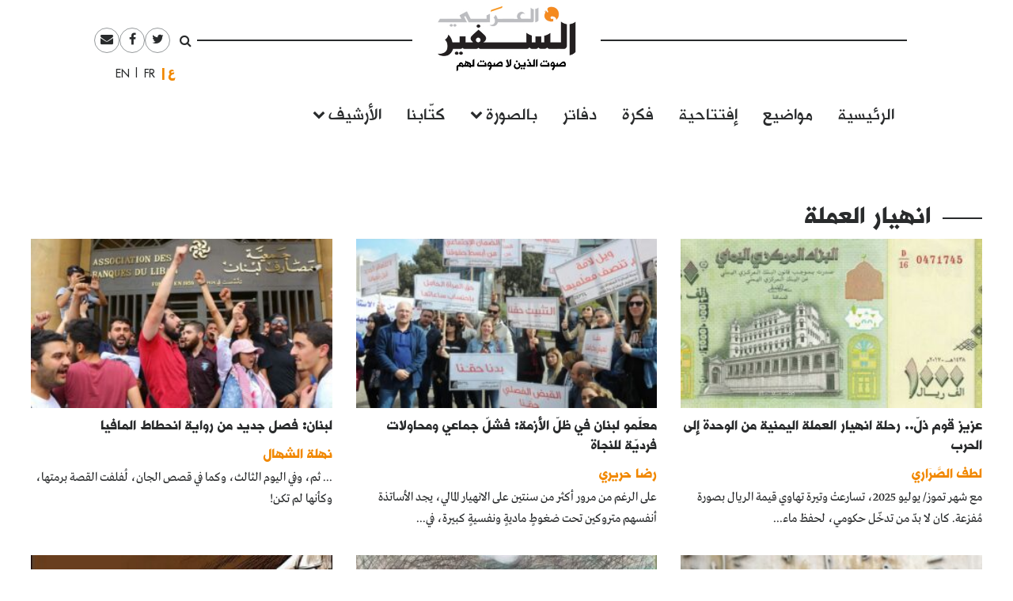

--- FILE ---
content_type: text/html; charset=UTF-8
request_url: https://assafirarabi.com/ar/tag/%D8%A7%D9%86%D9%87%D9%8A%D8%A7%D8%B1-%D8%A7%D9%84%D8%B9%D9%85%D9%84%D8%A9/
body_size: 8929
content:

<!DOCTYPE html>
<html dir="rtl" lang="ar">
<head>
	<meta charset="UTF-8">
	<meta name="viewport" content="width=device-width, initial-scale=1">
	<link rel="profile" href="http://gmpg.org/xfn/11">
		<title>انهيار العملة  | السفير العربي </title>
	<title>انهيار العملة Archives | السفير العربي</title>

<!-- This site is optimized with the Yoast SEO plugin v11.6 - https://yoast.com/wordpress/plugins/seo/ -->
<link rel="canonical" href="https://assafirarabi.com/ar/tag/%d8%a7%d9%86%d9%87%d9%8a%d8%a7%d8%b1-%d8%a7%d9%84%d8%b9%d9%85%d9%84%d8%a9/" />
<meta property="og:locale" content="ar_AR" />
<meta property="og:type" content="object" />
<meta property="og:title" content="انهيار العملة Archives | السفير العربي" />
<meta property="og:url" content="https://assafirarabi.com/ar/tag/%d8%a7%d9%86%d9%87%d9%8a%d8%a7%d8%b1-%d8%a7%d9%84%d8%b9%d9%85%d9%84%d8%a9/" />
<meta property="og:site_name" content="السفير العربي" />
<meta name="twitter:card" content="summary" />
<meta name="twitter:title" content="انهيار العملة Archives | السفير العربي" />
<meta name="twitter:site" content="@ArabiAssafir" />
<script type='application/ld+json' class='yoast-schema-graph yoast-schema-graph--main'>{"@context":"https://schema.org","@graph":[{"@type":"WebSite","@id":"https://assafirarabi.com/ar/#website","url":"https://assafirarabi.com/ar/","name":"\u0627\u0644\u0633\u0641\u064a\u0631 \u0627\u0644\u0639\u0631\u0628\u064a","potentialAction":{"@type":"SearchAction","target":"https://assafirarabi.com/ar/?s={search_term_string}","query-input":"required name=search_term_string"}},{"@type":"CollectionPage","@id":"https://assafirarabi.com/ar/tag/%d8%a7%d9%86%d9%87%d9%8a%d8%a7%d8%b1-%d8%a7%d9%84%d8%b9%d9%85%d9%84%d8%a9/#webpage","url":"https://assafirarabi.com/ar/tag/%d8%a7%d9%86%d9%87%d9%8a%d8%a7%d8%b1-%d8%a7%d9%84%d8%b9%d9%85%d9%84%d8%a9/","inLanguage":"ar","name":"\u0627\u0646\u0647\u064a\u0627\u0631 \u0627\u0644\u0639\u0645\u0644\u0629 Archives | \u0627\u0644\u0633\u0641\u064a\u0631 \u0627\u0644\u0639\u0631\u0628\u064a","isPartOf":{"@id":"https://assafirarabi.com/ar/#website"}}]}</script>
<!-- / Yoast SEO plugin. -->

<link rel='dns-prefetch' href='//s.w.org' />
<link rel="alternate" type="application/rss+xml" title="السفير العربي &raquo; Feed" href="https://assafirarabi.com/ar/feed/" />
<link rel="alternate" type="application/rss+xml" title="السفير العربي &raquo; Comments Feed" href="https://assafirarabi.com/ar/comments/feed/" />
<link rel="alternate" type="application/rss+xml" title="السفير العربي &raquo; انهيار العملة Tag Feed" href="https://assafirarabi.com/ar/tag/%d8%a7%d9%86%d9%87%d9%8a%d8%a7%d8%b1-%d8%a7%d9%84%d8%b9%d9%85%d9%84%d8%a9/feed/" />
		<!-- This site uses the Google Analytics by MonsterInsights plugin v7.17.0 - Using Analytics tracking - https://www.monsterinsights.com/ -->
							<script src="//www.googletagmanager.com/gtag/js?id=UA-96898967-1"  type="text/javascript" data-cfasync="false"></script>
			<script type="text/javascript" data-cfasync="false">
				var mi_version = '7.17.0';
				var mi_track_user = true;
				var mi_no_track_reason = '';
				
								var disableStr = 'ga-disable-UA-96898967-1';

				/* Function to detect opted out users */
				function __gtagTrackerIsOptedOut() {
					return document.cookie.indexOf( disableStr + '=true' ) > - 1;
				}

				/* Disable tracking if the opt-out cookie exists. */
				if ( __gtagTrackerIsOptedOut() ) {
					window[disableStr] = true;
				}

				/* Opt-out function */
				function __gtagTrackerOptout() {
					document.cookie = disableStr + '=true; expires=Thu, 31 Dec 2099 23:59:59 UTC; path=/';
					window[disableStr] = true;
				}

				if ( 'undefined' === typeof gaOptout ) {
					function gaOptout() {
						__gtagTrackerOptout();
					}
				}
								window.dataLayer = window.dataLayer || [];
				if ( mi_track_user ) {
					function __gtagTracker() {dataLayer.push( arguments );}
					__gtagTracker( 'js', new Date() );
					__gtagTracker( 'set', {
						'developer_id.dZGIzZG' : true,
						                    });
					__gtagTracker( 'config', 'UA-96898967-1', {
						forceSSL:true,					} );
										window.gtag = __gtagTracker;										(
						function () {
							/* https://developers.google.com/analytics/devguides/collection/analyticsjs/ */
							/* ga and __gaTracker compatibility shim. */
							var noopfn = function () {
								return null;
							};
							var newtracker = function () {
								return new Tracker();
							};
							var Tracker = function () {
								return null;
							};
							var p = Tracker.prototype;
							p.get = noopfn;
							p.set = noopfn;
							p.send = function (){
								var args = Array.prototype.slice.call(arguments);
								args.unshift( 'send' );
								__gaTracker.apply(null, args);
							};
							var __gaTracker = function () {
								var len = arguments.length;
								if ( len === 0 ) {
									return;
								}
								var f = arguments[len - 1];
								if ( typeof f !== 'object' || f === null || typeof f.hitCallback !== 'function' ) {
									if ( 'send' === arguments[0] ) {
										var hitConverted, hitObject = false, action;
										if ( 'event' === arguments[1] ) {
											if ( 'undefined' !== typeof arguments[3] ) {
												hitObject = {
													'eventAction': arguments[3],
													'eventCategory': arguments[2],
													'eventLabel': arguments[4],
													'value': arguments[5] ? arguments[5] : 1,
												}
											}
										}
										if ( typeof arguments[2] === 'object' ) {
											hitObject = arguments[2];
										}
										if ( typeof arguments[5] === 'object' ) {
											Object.assign( hitObject, arguments[5] );
										}
										if ( 'undefined' !== typeof (
											arguments[1].hitType
										) ) {
											hitObject = arguments[1];
										}
										if ( hitObject ) {
											action = 'timing' === arguments[1].hitType ? 'timing_complete' : hitObject.eventAction;
											hitConverted = mapArgs( hitObject );
											__gtagTracker( 'event', action, hitConverted );
										}
									}
									return;
								}

								function mapArgs( args ) {
									var gaKey, hit = {};
									var gaMap = {
										'eventCategory': 'event_category',
										'eventAction': 'event_action',
										'eventLabel': 'event_label',
										'eventValue': 'event_value',
										'nonInteraction': 'non_interaction',
										'timingCategory': 'event_category',
										'timingVar': 'name',
										'timingValue': 'value',
										'timingLabel': 'event_label',
									};
									for ( gaKey in gaMap ) {
										if ( 'undefined' !== typeof args[gaKey] ) {
											hit[gaMap[gaKey]] = args[gaKey];
										}
									}
									return hit;
								}

								try {
									f.hitCallback();
								} catch ( ex ) {
								}
							};
							__gaTracker.create = newtracker;
							__gaTracker.getByName = newtracker;
							__gaTracker.getAll = function () {
								return [];
							};
							__gaTracker.remove = noopfn;
							__gaTracker.loaded = true;
							window['__gaTracker'] = __gaTracker;
						}
					)();
									} else {
										console.log( "" );
					( function () {
							function __gtagTracker() {
								return null;
							}
							window['__gtagTracker'] = __gtagTracker;
							window['gtag'] = __gtagTracker;
					} )();
									}
			</script>
				<!-- / Google Analytics by MonsterInsights -->
				<script type="text/javascript">
			window._wpemojiSettings = {"baseUrl":"https:\/\/s.w.org\/images\/core\/emoji\/13.0.1\/72x72\/","ext":".png","svgUrl":"https:\/\/s.w.org\/images\/core\/emoji\/13.0.1\/svg\/","svgExt":".svg","source":{"concatemoji":"https:\/\/assafirarabi.com\/wp-includes\/js\/wp-emoji-release.min.js?ver=5.6.16"}};
			!function(e,a,t){var n,r,o,i=a.createElement("canvas"),p=i.getContext&&i.getContext("2d");function s(e,t){var a=String.fromCharCode;p.clearRect(0,0,i.width,i.height),p.fillText(a.apply(this,e),0,0);e=i.toDataURL();return p.clearRect(0,0,i.width,i.height),p.fillText(a.apply(this,t),0,0),e===i.toDataURL()}function c(e){var t=a.createElement("script");t.src=e,t.defer=t.type="text/javascript",a.getElementsByTagName("head")[0].appendChild(t)}for(o=Array("flag","emoji"),t.supports={everything:!0,everythingExceptFlag:!0},r=0;r<o.length;r++)t.supports[o[r]]=function(e){if(!p||!p.fillText)return!1;switch(p.textBaseline="top",p.font="600 32px Arial",e){case"flag":return s([127987,65039,8205,9895,65039],[127987,65039,8203,9895,65039])?!1:!s([55356,56826,55356,56819],[55356,56826,8203,55356,56819])&&!s([55356,57332,56128,56423,56128,56418,56128,56421,56128,56430,56128,56423,56128,56447],[55356,57332,8203,56128,56423,8203,56128,56418,8203,56128,56421,8203,56128,56430,8203,56128,56423,8203,56128,56447]);case"emoji":return!s([55357,56424,8205,55356,57212],[55357,56424,8203,55356,57212])}return!1}(o[r]),t.supports.everything=t.supports.everything&&t.supports[o[r]],"flag"!==o[r]&&(t.supports.everythingExceptFlag=t.supports.everythingExceptFlag&&t.supports[o[r]]);t.supports.everythingExceptFlag=t.supports.everythingExceptFlag&&!t.supports.flag,t.DOMReady=!1,t.readyCallback=function(){t.DOMReady=!0},t.supports.everything||(n=function(){t.readyCallback()},a.addEventListener?(a.addEventListener("DOMContentLoaded",n,!1),e.addEventListener("load",n,!1)):(e.attachEvent("onload",n),a.attachEvent("onreadystatechange",function(){"complete"===a.readyState&&t.readyCallback()})),(n=t.source||{}).concatemoji?c(n.concatemoji):n.wpemoji&&n.twemoji&&(c(n.twemoji),c(n.wpemoji)))}(window,document,window._wpemojiSettings);
		</script>
		<style type="text/css">
img.wp-smiley,
img.emoji {
	display: inline !important;
	border: none !important;
	box-shadow: none !important;
	height: 1em !important;
	width: 1em !important;
	margin: 0 .07em !important;
	vertical-align: -0.1em !important;
	background: none !important;
	padding: 0 !important;
}
</style>
	<link rel='stylesheet' id='wp-block-library-rtl-css'  href='https://assafirarabi.com/wp-includes/css/dist/block-library/style-rtl.min.css?ver=5.6.16' type='text/css' media='all' />
<link rel='stylesheet' id='dashicons-css'  href='https://assafirarabi.com/wp-includes/css/dashicons.min.css?ver=5.6.16' type='text/css' media='all' />
<link rel='stylesheet' id='post-views-counter-frontend-css'  href='https://assafirarabi.com/wp-content/plugins/post-views-counter/css/frontend.min.css?ver=1.4.7' type='text/css' media='all' />
<link rel='stylesheet' id='wordpress-popular-posts-css-css'  href='https://assafirarabi.com/wp-content/plugins/wordpress-popular-posts/public/css/wpp.css?ver=4.2.2' type='text/css' media='all' />
<link rel='stylesheet' id='assafir-main-css'  href='https://assafirarabi.com/wp-content/themes/assafir/assets/css/main.rtl.css?ver=5.6.16' type='text/css' media='all' />
<script type='text/javascript' id='monsterinsights-frontend-script-js-extra'>
/* <![CDATA[ */
var monsterinsights_frontend = {"js_events_tracking":"true","download_extensions":"doc,pdf,ppt,zip,xls,docx,pptx,xlsx","inbound_paths":"[]","home_url":"https:\/\/assafirarabi.com","hash_tracking":"false","ua":"UA-96898967-1"};
/* ]]> */
</script>
<script type='text/javascript' src='https://assafirarabi.com/wp-content/plugins/google-analytics-for-wordpress/assets/js/frontend-gtag.min.js?ver=7.17.0' id='monsterinsights-frontend-script-js'></script>
<script type='text/javascript' id='wpp-js-js-extra'>
/* <![CDATA[ */
var wpp_params = {"sampling_active":"0","sampling_rate":"100","ajax_url":"https:\/\/assafirarabi.com\/wp-json\/wordpress-popular-posts\/v1\/popular-posts\/","ID":"","token":"98c6fbb102","debug":""};
/* ]]> */
</script>
<script type='text/javascript' src='https://assafirarabi.com/wp-content/plugins/wordpress-popular-posts/public/js/wpp-4.2.0.min.js?ver=4.2.2' id='wpp-js-js'></script>
<script type='text/javascript' src='https://assafirarabi.com/wp-includes/js/jquery/jquery.min.js?ver=3.5.1' id='jquery-core-js'></script>
<script type='text/javascript' src='https://assafirarabi.com/wp-includes/js/jquery/jquery-migrate.min.js?ver=3.3.2' id='jquery-migrate-js'></script>
<link rel="https://api.w.org/" href="https://assafirarabi.com/wp-json/" /><link rel="alternate" type="application/json" href="https://assafirarabi.com/wp-json/wp/v2/tags/3076" /><link rel="EditURI" type="application/rsd+xml" title="RSD" href="https://assafirarabi.com/xmlrpc.php?rsd" />
<link rel="wlwmanifest" type="application/wlwmanifest+xml" href="https://assafirarabi.com/wp-includes/wlwmanifest.xml" /> 
<meta name="generator" content="WordPress 5.6.16" />
<link rel="icon" href="https://assafirarabi.com/wp-content/uploads/2018/05/Assafir-favicon.png" sizes="32x32" />
<link rel="icon" href="https://assafirarabi.com/wp-content/uploads/2018/05/Assafir-favicon.png" sizes="192x192" />
<link rel="apple-touch-icon" href="https://assafirarabi.com/wp-content/uploads/2018/05/Assafir-favicon.png" />
<meta name="msapplication-TileImage" content="https://assafirarabi.com/wp-content/uploads/2018/05/Assafir-favicon.png" />
</head>

<body class="rtl archive tag tag-3076 wp-custom-logo group-blog hfeed" style="overflow-x: hidden;">
		<div id="page" class="container-fluid">

<header id="masthead" class="site-header row mx-auto col-xl-8 col-lg-10" role="banner">
	<div class="site-branding col-12 p-0">
		<a class="fa fa-bars main-menu-toggler hidden-md-up"></a>
		<script>
			jQuery('.main-menu-toggler').click(function(){
				jQuery('.site-header-bottom').toggleClass('active'); 
				jQuery('.site-branding').toggleClass('mobile-fixed-top');
				var pt = jQuery('.site-header-bottom').hasClass('active')?jQuery('.site-breanding').height():0;
				jQuery('#masthead').css('paddingTop', pt);
			});
		</script>
		<a href="https://assafirarabi.com/ar">
			<img class="col-6 col-md-12" src="https://assafirarabi.com/wp-content/themes/assafir/assets/images/logo.png" />
		</a>
	</div>
	<div class="site-header-top hidden-sm-down">
		<ul class="rounded-menu">    
	<li class="header-search no-border">
		<a href="#" class="js-toggle-search">
			<i class="fa fa-search"></i>
		</a>
		<div class="search-container">
			<form role="search" method="get" class="search-form" action="https://assafirarabi.com/ar">
				<div class="input-group input-group-sm">
					<input class="search-field form-control"  value="" name="s" type="text">
					<span class="input-group-btn">
						<input class="search-submit" value="ابحث" type="submit">
					</span>
				</div>
			</form>

		</div>	
	</li>            
	<li class="social-media-link"><a href="https://twitter.com/ArabiAssafir" target="_blank"><span class="fa fa-twitter"></span></a></li><li class="social-media-link"><a href="https://www.facebook.com/ArabiAssafir" target="_blank"><span class="fa fa-facebook"></span></a></li><li class="social-media-link"><a href="mailto:arabi.assafir@gmail.com" target="_blank"><span class="fa fa-envelope"></span></a></li>
</ul>
		<section id="polylang-5" class="col-12 widget widget_polylang position-tools"><ul>
	<li class="lang-item lang-item-16 lang-item-ar lang-item-first current-lang"><a lang="ar" hreflang="ar" href="https://assafirarabi.com/ar/">العربية</a></li>
	<li class="lang-item lang-item-19 lang-item-fr no-translation"><a lang="fr-FR" hreflang="fr-FR" href="https://assafirarabi.com/fr/">Français</a></li>
	<li class="lang-item lang-item-22 lang-item-en no-translation"><a lang="en-US" hreflang="en-US" href="https://assafirarabi.com/en/">English</a></li>
</ul>
</section>		
	</div>
	<div class="site-header-bottom row">

		<div class="col-12">
			<div class="hidden-sm-up">
				<ul class="rounded-menu">    
	<li class="header-search no-border">
		<a href="#" class="js-toggle-search">
			<i class="fa fa-search"></i>
		</a>
		<div class="search-container">
			<form role="search" method="get" class="search-form" action="https://assafirarabi.com/ar">
				<div class="input-group input-group-sm">
					<input class="search-field form-control"  value="" name="s" type="text">
					<span class="input-group-btn">
						<input class="search-submit" value="ابحث" type="submit">
					</span>
				</div>
			</form>

		</div>	
	</li>            
	<li class="social-media-link"><a href="https://twitter.com/ArabiAssafir" target="_blank"><span class="fa fa-twitter"></span></a></li><li class="social-media-link"><a href="https://www.facebook.com/ArabiAssafir" target="_blank"><span class="fa fa-facebook"></span></a></li><li class="social-media-link"><a href="mailto:arabi.assafir@gmail.com" target="_blank"><span class="fa fa-envelope"></span></a></li>
</ul>
			</div>
			<nav id="site-navigation" class="main-navigation navbar navbar-toggleable-sm mb-5" role="navigation">
									<div class="menu-main-internal-container"><ul id="menu-main-internal" class="navbar-nav"><li id="menu-item-14967" class="menu-item menu-item-type-post_type menu-item-object-page menu-item-home menu-item-14967"><a href="https://assafirarabi.com/ar/">الرئيسية</a></li>
<li id="menu-item-15102" class="menu-item menu-item-type-taxonomy menu-item-object-label menu-item-15102"><a href="https://assafirarabi.com/label/%d9%85%d9%88%d8%a7%d8%b6%d9%8a%d8%b9/">مواضيع</a></li>
<li id="menu-item-14969" class="menu-item menu-item-type-taxonomy menu-item-object-label menu-item-14969"><a href="https://assafirarabi.com/label/%d8%a5%d9%81%d8%aa%d8%aa%d8%a7%d8%ad%d9%8a%d8%a9/">إفتتاحية</a></li>
<li id="menu-item-14970" class="menu-item menu-item-type-taxonomy menu-item-object-label menu-item-14970"><a href="https://assafirarabi.com/label/%d9%81%d9%83%d8%b1%d8%a9/">فكرة</a></li>
<li id="menu-item-14972" class="menu-item menu-item-type-post_type menu-item-object-page menu-item-14972"><a href="https://assafirarabi.com/ar/%d8%af%d9%81%d8%a7%d8%aa%d8%b1/">دفاتر</a></li>
<li id="menu-item-14974" class="menu-item menu-item-type-custom menu-item-object-custom menu-item-has-children menu-item-14974"><a href="#">بالصورة</a>
<ul class="sub-menu">
	<li id="menu-item-14976" class="menu-item menu-item-type-taxonomy menu-item-object-label menu-item-14976"><a href="https://assafirarabi.com/label/%d8%ad%d9%84%d9%85/">حلم</a></li>
	<li id="menu-item-14975" class="menu-item menu-item-type-taxonomy menu-item-object-label menu-item-14975"><a href="https://assafirarabi.com/label/%d8%a8%d8%a3%d9%84%d9%81-%d9%83%d9%84%d9%85%d8%a9/">بألف كلمة</a></li>
</ul>
</li>
<li id="menu-item-14971" class="menu-item menu-item-type-post_type menu-item-object-page menu-item-14971"><a href="https://assafirarabi.com/ar/%d9%83%d8%aa%d9%91%d8%a7%d8%a8%d9%86%d8%a7/">كتّابنا</a></li>
<li id="menu-item-20198" class="menu-item menu-item-type-custom menu-item-object-custom menu-item-has-children menu-item-20198"><a href="#">الأرشيف</a>
<ul class="sub-menu">
	<li id="menu-item-14973" class="menu-item menu-item-type-post_type menu-item-object-page current_page_parent menu-item-14973"><a href="https://assafirarabi.com/ar/%d8%a7%d9%84%d8%a3%d8%b1%d8%b4%d9%8a%d9%81/">خريطة الموقع</a></li>
	<li id="menu-item-18486" class="menu-item menu-item-type-post_type menu-item-object-page menu-item-18486"><a href="https://assafirarabi.com/ar/%d8%a7%d9%84%d8%a3%d8%b1%d8%b4%d9%8a%d9%81/%d8%a7%d9%84%d8%a3%d8%b9%d8%af%d8%a7%d8%af/">الأعداد</a></li>
	<li id="menu-item-18485" class="menu-item menu-item-type-post_type menu-item-object-page menu-item-18485"><a href="https://assafirarabi.com/ar/%d8%a7%d9%84%d8%a3%d8%b1%d8%b4%d9%8a%d9%81/%d8%a7%d9%84%d8%af%d9%88%d9%84/">الدول</a></li>
</ul>
</li>
</ul></div>				
			</nav><!-- #site-navigation -->
		</div>
			</div>

	<script>
		jQuery('.js-toggle-search').click(function(e){
			jQuery(this).toggleClass('toggled');
		});
	</script>
</header>
<div id="primary" class="site-content row px-md-4">
	<section id="views-5" class="col-12 widget widget-views position-content"><div class="collection-head h2 widget-title"><span class=""></span> <span class="text">انهيار العملة</span></div><div class="collection collection-grid row"><article id="post-66191" class="col-md-4 mb-3">
  <div data-shortcode="[base64]" data-shortcode-tag="image" class="mb-2 w-100"><a href="https://assafirarabi.com/ar/66191/2025/08/18/%d8%b9%d8%b2%d9%8a%d8%b2-%d9%82%d9%88%d9%85-%d8%b0%d9%84%d9%91-%d8%b1%d8%ad%d9%84%d8%a9-%d8%a7%d9%86%d9%87%d9%8a%d8%a7%d8%b1-%d8%a7%d9%84%d8%b9%d9%85%d9%84%d8%a9-%d8%a7%d9%84%d9%8a%d9%85%d9%86%d9%8a/"><img class="img-fluid w-100" src="https://assafirarabi.com/wp-content/uploads/2025/08/RYALYEMEN-320x180.jpeg" /></a></div>
  <h3 class="entry-title h6">
    <a href="https://assafirarabi.com/ar/66191/2025/08/18/%d8%b9%d8%b2%d9%8a%d8%b2-%d9%82%d9%88%d9%85-%d8%b0%d9%84%d9%91-%d8%b1%d8%ad%d9%84%d8%a9-%d8%a7%d9%86%d9%87%d9%8a%d8%a7%d8%b1-%d8%a7%d9%84%d8%b9%d9%85%d9%84%d8%a9-%d8%a7%d9%84%d9%8a%d9%85%d9%86%d9%8a/" rel="bookmark">عزيز قوم ذلّ.. رحلة انهيار العملة اليمنية من الوحدة إلى الحرب</a>
  </h3>
  <div class="fs-3">
      <a class="fs-16px ff-sans-serif fw-700 fs-3 color-primary" href="https://assafirarabi.com/ar/author/author01102019/">لطف الصَّرَاري</a> <span class="d-none"> 2025-08-18
  </div>
    <p class="fs-16px">
    مع شهر تموز/ يوليو 2025، تسارعتْ وتيرة تهاوي قيمة الريال بصورة مُفزعة. كان لا بدّ من تدخّل حكومي، لحفظ ماء...
  </p>
</article><article id="post-42086" class="col-md-4 mb-3">
  <div data-shortcode="[base64]" data-shortcode-tag="image" class="mb-2 w-100"><a href="https://assafirarabi.com/ar/42086/2021/12/07/%d9%85%d8%b9%d9%84%d9%91%d9%85%d9%88-%d9%84%d8%a8%d9%86%d8%a7%d9%86-%d9%81%d9%8a-%d8%b8%d9%84%d9%91-%d8%a7%d9%84%d8%a3%d8%b2%d9%85%d8%a9-%d9%81%d8%b4%d9%84%d9%8c-%d8%ac%d9%85%d8%a7%d8%b9%d9%8a-%d9%88/"><img class="img-fluid w-100" src="https://assafirarabi.com/wp-content/uploads/2021/12/1-3-320x180.jpg" /></a></div>
  <h3 class="entry-title h6">
    <a href="https://assafirarabi.com/ar/42086/2021/12/07/%d9%85%d8%b9%d9%84%d9%91%d9%85%d9%88-%d9%84%d8%a8%d9%86%d8%a7%d9%86-%d9%81%d9%8a-%d8%b8%d9%84%d9%91-%d8%a7%d9%84%d8%a3%d8%b2%d9%85%d8%a9-%d9%81%d8%b4%d9%84%d9%8c-%d8%ac%d9%85%d8%a7%d8%b9%d9%8a-%d9%88/" rel="bookmark">معلّمو لبنان في ظلّ الأزمة: فشلٌ جماعي ومحاولات فرديّة للنجاة</a>
  </h3>
  <div class="fs-3">
      <a class="fs-16px ff-sans-serif fw-700 fs-3 color-primary" href="https://assafirarabi.com/ar/author/author20211028/">رضا حريري</a> <span class="d-none"> 2021-12-07
  </div>
    <p class="fs-16px">
    على الرغم من مرور أكثر من سنتين على الانهيار المالي، يجد الأساتذة أنفسهم متروكين تحت ضغوطٍ ماديةٍ ونفسيةٍ كبيرة، في...
  </p>
</article><article id="post-38324" class="col-md-4 mb-3">
  <div data-shortcode="[base64]" data-shortcode-tag="image" class="mb-2 w-100"><a href="https://assafirarabi.com/ar/38324/2021/06/04/%d9%84%d8%a8%d9%86%d8%a7%d9%86-%d9%81%d8%b5%d9%84-%d8%ac%d8%af%d9%8a%d8%af-%d9%85%d9%86-%d8%b1%d9%88%d8%a7%d9%8a%d8%a9-%d8%a7%d9%86%d8%ad%d8%b7%d8%a7%d8%b7-%d8%a7%d9%84%d9%85%d8%a7%d9%81%d9%8a%d8%a7/"><img class="img-fluid w-100" src="https://assafirarabi.com/wp-content/uploads/2021/06/تظاهرة-أمام-جمعية-المصارف-320x180.jpg" /></a></div>
  <h3 class="entry-title h6">
    <a href="https://assafirarabi.com/ar/38324/2021/06/04/%d9%84%d8%a8%d9%86%d8%a7%d9%86-%d9%81%d8%b5%d9%84-%d8%ac%d8%af%d9%8a%d8%af-%d9%85%d9%86-%d8%b1%d9%88%d8%a7%d9%8a%d8%a9-%d8%a7%d9%86%d8%ad%d8%b7%d8%a7%d8%b7-%d8%a7%d9%84%d9%85%d8%a7%d9%81%d9%8a%d8%a7/" rel="bookmark">لبنان: فصل جديد من رواية انحطاط المافيا</a>
  </h3>
  <div class="fs-3">
      <a class="fs-16px ff-sans-serif fw-700 fs-3 color-primary" href="https://assafirarabi.com/ar/author/author-91/">نهلة الشهال</a> <span class="d-none"> 2021-06-04
  </div>
    <p class="fs-16px">
    ... ثم، وفي اليوم الثالث، وكما في قصص الجان، لُفلفت القصة برمتها، وكأنها لم تكن!
  </p>
</article><article id="post-31300" class="col-md-4 mb-3">
  <div data-shortcode="[base64]" data-shortcode-tag="image" class="mb-2 w-100"><a href="https://assafirarabi.com/ar/31300/2020/05/18/%d8%a7%d9%84%d8%a7%d9%86%d9%87%d9%8a%d8%a7%d8%b1-%d8%a7%d9%84%d9%85%d8%a7%d9%84%d9%8a-%d9%81%d9%8a-%d9%84%d8%a8%d9%86%d8%a7%d9%86-%d9%8a%d8%ae%d9%86%d9%82-%d8%ad%d8%b1%d9%83%d8%a9-%d8%a3%d9%85%d9%88/"><img class="img-fluid w-100" src="https://assafirarabi.com/wp-content/uploads/2020/05/نص-اموال-اليمن-لبنان-320x180.jpg" /></a></div>
  <h3 class="entry-title h6">
    <a href="https://assafirarabi.com/ar/31300/2020/05/18/%d8%a7%d9%84%d8%a7%d9%86%d9%87%d9%8a%d8%a7%d8%b1-%d8%a7%d9%84%d9%85%d8%a7%d9%84%d9%8a-%d9%81%d9%8a-%d9%84%d8%a8%d9%86%d8%a7%d9%86-%d9%8a%d8%ae%d9%86%d9%82-%d8%ad%d8%b1%d9%83%d8%a9-%d8%a3%d9%85%d9%88/" rel="bookmark">الانهيار المالي في لبنان يخنق حركة أموال البنوك اليمنية</a>
  </h3>
  <div class="fs-3">
       <span class="d-none"> 2020-05-18
  </div>
    <p class="fs-16px">
    أطلق لبنانيون يتظاهرون أمام بنك لبنان المركزي في كانون الثاني/ يناير من هذا العام، شعارات منددة ضد وفد من المصرفيين...
  </p>
</article><article id="post-29265" class="col-md-4 mb-3">
  <div data-shortcode="[base64]" data-shortcode-tag="image" class="mb-2 w-100"><a href="https://assafirarabi.com/ar/29265/2020/02/21/%d8%b3%d8%a8%d8%b9-%d8%a7%d8%b3%d8%a6%d9%84%d8%a9-%d9%85%d9%84%d8%ad%d8%a9-%d9%84%d9%84%d8%a8%d9%86%d8%a7%d9%86-%d8%a7%d9%84%d9%85%d9%86%d9%83%d9%88%d8%a8/"><img class="img-fluid w-100" src="https://assafirarabi.com/wp-content/uploads/2020/02/حسني-رضوان-5-320x180.jpg" /></a></div>
  <h3 class="entry-title h6">
    <a href="https://assafirarabi.com/ar/29265/2020/02/21/%d8%b3%d8%a8%d8%b9-%d8%a7%d8%b3%d8%a6%d9%84%d8%a9-%d9%85%d9%84%d8%ad%d8%a9-%d9%84%d9%84%d8%a8%d9%86%d8%a7%d9%86-%d8%a7%d9%84%d9%85%d9%86%d9%83%d9%88%d8%a8/" rel="bookmark">سبعة اسئلة ملحة للبنان المنكوب</a>
  </h3>
  <div class="fs-3">
      <a class="fs-16px ff-sans-serif fw-700 fs-3 color-primary" href="https://assafirarabi.com/ar/author/author-76/">شبل سبع</a> <span class="d-none"> 2020-02-21
  </div>
    <p class="fs-16px">
    ماذا يعني وضع لبنان تحت قبضة صندوق النقد الدولي الخانقة؟ أين الاحتياطي الرسمي من الذهب، وما هي قيمته الفعلية اليوم؟...
  </p>
</article><article id="post-2026" class="col-md-4 mb-3">
  <div data-shortcode="[base64]" data-shortcode-tag="image" class="mb-2 w-100"><a href="https://assafirarabi.com/ar/2026/2013/08/14/%d9%81%d8%b5%d9%84-%d9%85%d9%86-%d8%a7%d9%84%d8%ad%d8%b1%d8%a8-%d8%a7%d9%86%d9%87%d9%8a%d8%a7%d8%b1-%d8%a7%d9%84%d9%84%d9%8a%d8%b1%d8%a9-%d8%a7%d9%84%d8%b3%d9%88%d8%b1%d9%8a%d8%a9/"><img class="img-fluid w-100" src="https://assafirarabi.com/wp-content/uploads/archive/d7ebb0ce-8a90-4dcb-a974-ffacec408073-320x180.jpg" /></a></div>
  <h3 class="entry-title h6">
    <a href="https://assafirarabi.com/ar/2026/2013/08/14/%d9%81%d8%b5%d9%84-%d9%85%d9%86-%d8%a7%d9%84%d8%ad%d8%b1%d8%a8-%d8%a7%d9%86%d9%87%d9%8a%d8%a7%d8%b1-%d8%a7%d9%84%d9%84%d9%8a%d8%b1%d8%a9-%d8%a7%d9%84%d8%b3%d9%88%d8%b1%d9%8a%d8%a9/" rel="bookmark">فصل من الحرب: انهيار الليرة السورية</a>
  </h3>
  <div class="fs-3">
      <a class="fs-16px ff-sans-serif fw-700 fs-3 color-primary" href="https://assafirarabi.com/ar/author/author-76/">شبل سبع</a> <span class="d-none"> 2013-08-14
  </div>
    <p class="fs-16px">
    سقطت قيمة الليرة السورية في الآونة الأخيرة بشكل كبير وسريع ومفاجئ. كيف تم ذلك؟ قد يجيب الاقتصاديون، وهم محقون، ان...
  </p>
</article></div></section></div><!-- #primary -->

<footer id="colophon" class="site-footer row" role="contentinfo">
	<div class="col-12 col-md-3">
		<section id="social-media-links-5" class="http://eepurl.com/dq-u9r widget social-links-widget position-footer"><h3 class="widget-title">تابعونا</h3><ul class="social-media-links">                <li class="social-media-link">
                    <a href="https://facebook.com/ArabiAssafir" target="_blank">
                        <i class="fa fa-facebook"></i>
                    </a>
                </li>
                                            <li class="social-media-link">
                    <a href=" https://twitter.com/ArabiAssafir" target="_blank">
                        <i class="fa fa-twitter"></i>
                    </a>
                </li>
                                            <li class="social-media-link">
                    <a href="http://bit.ly/arabiyt" target="_blank">
                        <i class="fa fa-youtube"></i>
                    </a>
                </li>
                                            <li class="social-media-link">
                    <a href="http://eepurl.com/dq-u9r" target="_blank">
                        <i class="fa fa-container_class"></i>
                    </a>
                </li>
                            </ul>	</div>
	<div class="col-12 col-md-6">
					<nav id="site-navigation" class="footer-navigation nav navbar" role="navigation">
				<div class="menu-footer-container"><ul id="menu-footer" class="navbar-nav"><li id="menu-item-12255" class="menu-item menu-item-type-custom menu-item-object-custom menu-item-12255"><a href="http://assafirarabi.com/ar/25231">من نحن</a></li>
<li id="menu-item-12256" class="menu-item menu-item-type-custom menu-item-object-custom menu-item-12256"><a href="mailto:arabi.assafir@gmail.com">اتصل بنا</a></li>
<li id="menu-item-12257" class="menu-item menu-item-type-custom menu-item-object-custom menu-item-12257"><a href="http://eepurl.com/dq-u9r">النشرة البريدية</a></li>
</ul></div>					</nav>
	</div>
	<div class="col-12 col-md-3 hidden-sm-down text-center">
		<section id="custom_html-13" class="widget_text col-12 fs-12px text-right highlight widget widget_custom_html position-sus-footer"><div class="textwidget custom-html-widget"><div style="float:left">
	© 2020. المحتوى متوفر تحت <a style="color:#F0AD4E !important;" href="https://creativecommons.org/licenses/by-nc-nd/4.0/deed.ar" target="_blank" rel="noopener">رخصة المشاع الإبداعي 4.0</a> (يتوجب نسب المقال الى السفير العربي - يحظر استخدام العمل لأغراض تجارية - يُحظر أي تعديل في النص)، ما لم يرد تصريح بغير ذلك.
</div></div></section>	</div>
	
</footer><!-- #colophon -->
</div><!-- #page -->

<script type='text/javascript' src='https://assafirarabi.com/wp-includes/js/wp-embed.min.js?ver=5.6.16' id='wp-embed-js'></script>
<script type='text/javascript' src='https://assafirarabi.com/wp-content/plugins/inkube/assets/lib/wavesurfer.min.js?ver=5.6.16' id='wavesurfer-js'></script>
<script type='text/javascript' src='https://assafirarabi.com/wp-content/plugins/inkube/assets/js/composer.audioplayer.js?ver=5.6.16' id='audio-js-js'></script>
<script type='text/javascript' src='https://assafirarabi.com/wp-content/plugins/inkube/assets/lib/video.js?ver=5.6.16' id='video-js-js'></script>
<script type='text/javascript' src='https://assafirarabi.com/wp-content/plugins/inkube/assets/lib/video.youtube.min.js?ver=5.6.16' id='video-js-youtube-js'></script>
<script type='text/javascript' src='https://assafirarabi.com/wp-content/plugins/inkube/assets/js/composer.players.js?ver=5.6.16' id='composer-players-js-js'></script>
<script type='text/javascript' src='https://assafirarabi.com/wp-content/plugins/inkube/assets/lib/tether.min.js?ver=5.6.16' id='tether-js'></script>
<script type='text/javascript' src='https://assafirarabi.com/wp-content/plugins/inkube/assets/lib/bootstrap.min.js?ver=5.6.16' id='bootstrap-js-js'></script>

</body>
</html>
